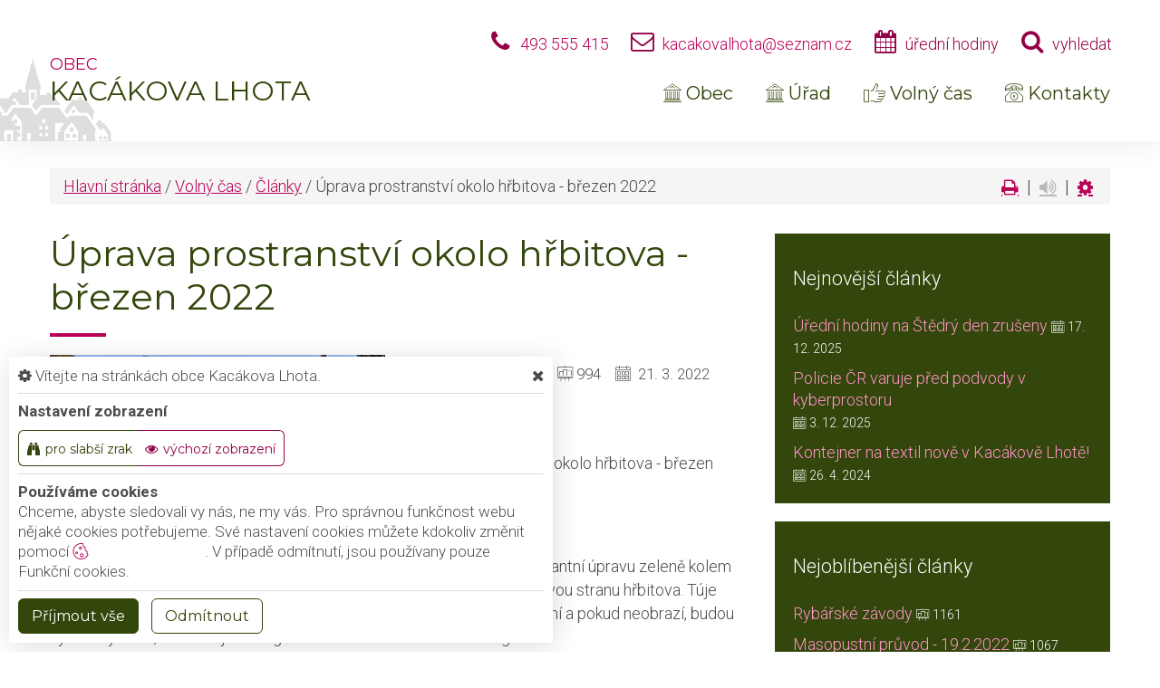

--- FILE ---
content_type: text/html; charset=utf-8
request_url: https://www.kacakovalhota.cz/clanek/uprava-prostranstvi-okolo-hrbitova-brezen-2022
body_size: 12555
content:
<!DOCTYPE html>
<html lang="cs">
<head>
    <meta charset="utf-8">

    <meta name="robots" content="all">
    <meta name="keywords" content="Kacákova Lhota, Obec, Úřad, Volný čas, Kontakty, ">
    <meta name="description" content="  - Kacákova Lhota">
    <meta name="viewport" content="width=device-width,initial-scale=1.0">
    <meta name="author" content="ObecInformuje.cz">

    <meta http-equiv="X-UA-Compatible" content="IE=edge">

<link rel="apple-touch-icon" sizes="180x180" href="/www//cache/images-favicon-180-180.png">
<link rel="icon" type="image/png" sizes="32x32" href="/www//cache/images-favicon-32-32.png">
<link rel="icon" type="image/png" sizes="16x16" href="/www//cache/images-favicon-16-16.png">
<link rel="shortcut icon" href="/www/favicon.ico">
<link rel="manifest" href="/www/manifest.json">
<meta name="msapplication-TileColor" content="rgba(51, 70, 11, 1.0)">
<meta name="theme-color" content="rgba(51, 70, 11, 1.0)"><!-- og tags  -->
<meta property="og:type" content="article">
<meta property="og:title" content="Úprava prostranství okolo hřbitova - březen 2022">
<meta property="og:site_name" content="Kacákova Lhota">
<meta property="og:url" content="https://www.kacakovalhota.cz/clanek/uprava-prostranstvi-okolo-hrbitova-brezen-2022">
<meta property="og:logo" content="https://www.kacakovalhota.cz/images/logo.png">
<meta property="og:description" content="Úprava prostranství okolo hřbitova - březen 2022">

<meta property="og:image" content="https://www.kacakovalhota.cz/www//cache/files-clanky-foto-600-400.jpeg">
<meta property="og:image:type" content="image/jpeg">
<meta property="og:image:width" content="600">
<meta property="og:image:height" content="400">
<meta property="og:image:alt" content="Úprava prostranství okolo hřbitova - březen 2022">

<meta property="og:article:published_time" content="2022-03-21 15:35:00">
<meta property="og:article:author" content="Pavla Drapáková">
<meta property="og:article:tag" content="Obec">

<meta property="article:author" content="">
<meta property="fb:app_id" content="817583948820155">
    <title>Úprava prostranství okolo hřbitova - březen 2022 - Kacákova Lhota</title>

    <!-- Stylesheets-->
    <link rel="stylesheet" type="text/css" href="//fonts.googleapis.com/css?family=Montserrat:400%7CRoboto:300,700">

        <link rel="stylesheet" type="text/css" href="/css/screen.css?v=25.4.6">
        <link rel="stylesheet" type="text/css" href="/css/articles.css?v=25.4.6">
        <link rel="stylesheet" type="text/css" href="/custom/www/css/screen.css?v=25.4.6">
    <link rel="preload" href="/css/screen_async.css?v=25.4.6" as="style" onload="this.onload=null;this.rel='stylesheet'">
<noscript><link rel="stylesheet" href="/css/screen_async.css?v=25.4.6"></noscript>
    <link rel="stylesheet" media="print" href="/css/print.css?v=25.4.6" type="text/css">

    <!--[if lt IE 10]>
    <script async src="/js/template/html5shiv.min.js"></script>
    <![endif]-->

    <!-- Daterangepicker CSS -->
    <link href="/sgAdmin/www//vendors/daterangepicker/daterangepicker.css?v=25.4.6" rel="stylesheet" type="text/css">
    <link href="/sgAdmin/www//vendors/pickr-widget/dist/pickr.min.css?v=25.4.6" rel="stylesheet" type="text/css">
    <!-- select2 CSS -->
    <link href="/sgAdmin/www//vendors/select2/dist/css/select2.min.css" rel="stylesheet" type="text/css">

    
    
<script type="application/ld+json">
    [{"@context":"https:\/\/schema.org\/","@type":"Organization","image":"https:\/\/www.kacakovalhota.cz\/www\/images\/default.jpg","name":"Kac\u00e1kova Lhota","url":"https:\/\/www.kacakovalhota.cz\/www\/","logo":"https:\/\/www.kacakovalhota.cz\/www\/images\/default.jpg","telephone":"493 555 415","email":"kacakovalhota@seznam.cz","address":{"@type":"PostalAddress","streetAddress":"Kac\u00e1kova Lhota \u010d.p. 48","addressLocality":"Ji\u010d\u00edn","postalCode":"506 01","addressCountry":"CS"},"location":{"@type":"Place","geo":{"@type":"GeoCoordinates","address":{"@type":"PostalAddress","streetAddress":"Kac\u00e1kova Lhota \u010d.p. 48","addressLocality":"Ji\u010d\u00edn","postalCode":"506 01","addressCountry":"CS"}}}},{"@context":"https:\/\/schema.org\/","@type":"WebSite","name":"Kac\u00e1kova Lhota","url":"https:\/\/www.kacakovalhota.cz\/www\/","potentialAction":{"@type":"SearchAction","target":"https:\/\/www.kacakovalhota.cz\/www\/vyhledani?hledej={search_term_string}","query-input":"required name=search_term_string"}},{"@context":"https:\/\/schema.org\/","@type":"BreadcrumbList","itemListElement":[{"@type":"ListItem","position":1,"name":"Hlavn\u00ed str\u00e1nka","item":"https:\/\/www.kacakovalhota.cz\/"},{"@type":"ListItem","position":2,"name":"Voln\u00fd \u010das","item":"https:\/\/www.kacakovalhota.cz\/volny-cas"},{"@type":"ListItem","position":3,"name":"\u010cl\u00e1nky","item":"https:\/\/www.kacakovalhota.cz\/volny-cas\/clanky"},{"@type":"ListItem","position":4,"name":"\u00daprava prostranstv\u00ed okolo h\u0159bitova - b\u0159ezen 2022"}]}]
</script>
    <link rel="canonical" href="/clanek/uprava-prostranstvi-okolo-hrbitova-brezen-2022">
    <link rel="next" href="/clanek/uprava-prostranstvi-okolo-hrbitova-brezen-2022?stranka=2">
</head>

<body class="ArticlesSite open-user-settings settings- " data-url="/www/" data-path=""  data-url-path="clanekuprava-prostranstvi-okolo-hrbitova-brezen-2022">
    <!-- Page-->
    <div class="page">

<!-- Page Header-->

<header class="page-head" id="snippet--header">
    <div class="rd-navbar-wrap  noLogoWrap">
        <nav data-layout="rd-navbar-fixed" data-sm-layout="rd-navbar-fixed" data-md-device-layout="rd-navbar-static" data-lg-layout="rd-navbar-static" data-lg-device-layout="rd-navbar-static" data-stick-up-clone="true" data-md-stick-up-offset="150px" data-lg-stick-up-offset="150px" class="rd-navbar">
            <div class="rd-navbar-inner">
                <div class="Logo rd-navbar-panel noLogo long-name">
                    <button data-rd-navbar-toggle=".rd-navbar-nav-wrap" class="rd-navbar-toggle toggle-original" title="Navigace"><span></span></button>
                    <button class="search fa-search" title="Vyhledávání"></button>
                                        <a href="/" class="rd-navbar-brand brand">
                        <span class="brand-name">Obec</span>
                        <span class="brand-slogan">Kacákova Lhota</span>
                    </a>
                </div>

                <div class="HeaderLinks rd-navbar-aside toggle-original-elements">
                    <div data-rd-navbar-toggle=".rd-navbar-aside" class="rd-navbar-aside-toggle toggle-original"><span></span></div>
                    <div class="rd-navbar-aside-content">
                        <div class="unit unit-horizontal unit-bottom unit-spacing-xs">
                            <div class="unit-left"><span class="icon icon-md icon-primary fa-phone"></span></div>
                            <div class="unit-body"><a href="tel:493555415" class="link link-md link-primary">493 555 415</a></div>
                            <div class="unit-left"><span class="icon icon-md icon-primary fa-envelope-o"></span></div>
                            <div class="unit-body"><a href="mailto:kacakovalhota@seznam.cz" class="link link-md link-primary">kacakovalhota@seznam.cz</a></div>
                            <div class="unit-left print-hide"><span class="icon icon-md icon-primary fa-calendar"></span></div>
                            <div class="unit-body print-hide">
                                <span class="text">úřední hodiny</span>
                                <div class="unit-modal">
                                    <span class="day">st</span> <span class="time">18:00 - 19:00</span>
                                </div>
                            </div>

                            <div class="unit-left print-hide"><span class="icon icon-md icon-primary fa-search search"></span></div>
                            <div class="unit-body search print-hide">vyhledat</div>
                        </div>
                    </div>

                    <form action="/clanek/uprava-prostranstvi-okolo-hrbitova-brezen-2022" method="post" class="Search" id="frm-searchForm">
                        <label class="SearchInput" for="frm-searchForm-search">
                            <input type="text" name="search" placeholder="hledaný text ..." class="form-control" id="frm-searchForm-search" required data-nette-rules='[{"op":":filled","msg":"This field is required."}]'>
                        </label>
                    <input type="submit" name="send" class="btn btn-sm btn-primary" value="Hledat">
                        <button class="btn btn-primary btn-sm cancel"><i class="icon icon-md icon-primary fa-times"></i></button>
                        <div class="SearchAdvanced">
                            <div class="SearchWhisperer"></div>
                            <div class="words">
                                <label>Často hledané</label>
                                <div class="search_words">
                                        <a href="/vyhledani?hledej=H%C5%99bitov" class="high1">Hřbitov</a>
                                        <a href="/vyhledani?hledej=i%C4%8Do" class="high2">ičo</a>
                                        <a href="/vyhledani?hledej=Kanalizace" class="high1">Kanalizace</a>
                                        <a href="/vyhledani?hledej=Kronika" class="high1">Kronika</a>
                                        <a href="/vyhledani?hledej=obec" class="high1">obec</a>
                                        <a href="/vyhledani?hledej=Odpad" class="high1">Odpad</a>
                                        <a href="/vyhledani?hledej=odpady" class="high1">odpady</a>
                                        <a href="/vyhledani?hledej=Po%C4%8Det%20obyvatel" class="high1">Počet obyvatel</a>
                                        <a href="/vyhledani?hledej=%C3%BAzemn%C3%AD" class="high1">územní</a>
                                        <a href="/vyhledani?hledej=%C3%BAzemn%C3%AD%20pl%C3%A1n" class="high10">územní plán</a>
                                        <a href="/vyhledani?hledej=vodovod" class="high1">vodovod</a>
                                        <a href="/vyhledani?hledej=z%C3%A1m%C4%9Br" class="high1">záměr</a>
                                        <a href="/vyhledani?hledej=z%C3%A1pis" class="high1">zápis</a>
                                        <a href="/vyhledani?hledej=Zased%C3%A1n%C3%AD" class="high1">Zasedání</a>
                                        <a href="/vyhledani?hledej=zastupitelstvo" class="high2">zastupitelstvo</a>
                                </div>
                            </div>
                        </div>
                    <input type="hidden" name="_do" value="searchForm-submit"><!--[if IE]><input type=IEbug disabled style="display:none"><![endif]-->
</form>

                </div>

                <div class="rd-navbar-nav-wrap">
<ul class="Menu rd-navbar-nav">

        <li class=" ">
            <a href="/obec">
                <span class="icon fl-puppets-gallery1"></span>
                Obec
            </a>
                    <ul class="rd-navbar-dropdown">
                            <li class=" ">
                                <a href="/obec/historie-obce"><span class="icon fl-puppets-time"></span> Historie obce</a>
                            </li>
                            <li class=" ">
                                <a href="/obec/info-o-obci"><span class="icon fl-puppets-board2"></span> Info o obci</a>
                            </li>
                            <li class=" ">
                                <a href="/obec/materska-skola"><span class="icon fl-puppets-profiles-avatar"></span> Mateřská škola</a>
                            </li>
                            <li class=" ">
                                <a href="/obec/obecni-knihovna"><span class="icon fl-puppets-read7"></span> Obecní knihovna</a>
                            </li>
                            <li class=" ">
                                <a href="/obec/podnikatele"><span class="icon fl-puppets-market1"></span> Podnikatelé</a>
                            </li>
                            <li class=" ">
                                <a href="/obec/informacni-sms"><span class="icon fl-puppets-telephone116"></span> Informační SMS</a>
                            </li>
                    </ul>
        </li>

        <li class=" ">
            <a href="/urad">
                <span class="icon fl-puppets-gallery1"></span>
                Úřad
            </a>
                <ul class="rd-navbar-megamenu">
                    <li>
                        <ul class="rd-megamenu-list">
        <li class=" ">
            <a href="/urad/zakladni-informace"><span class="icon fl-puppets-board2"></span> Základní informace</a>
                <ul>
                    
                        <li class=" ">
                            <a href="/urad/zakladni-informace/gdpr">GDPR</a>
                        </li>
                </ul>
        </li>
        <li class=" ">
            <a href="/urad/povinne-zverejnovane-informace"><span class="icon fl-puppets-money-currency"></span> Povinně zveřejňované informace</a>
                <ul>
                                    </ul>
        </li>
        <li class=" ">
            <a href="/urad/uredni-deska"><span class="icon fl-puppets-balance7"></span> Úřední deska</a>
                <ul>
    <li>
        <a href="/urad/uredni-deska/filtr/24950">VEŘEJNÁ VYHLÁŠKA -konání VEŘEJNÉHO PROJEDNÁNÍ NÁVRHU ÚZEMNÍHO PLÁNU KACÁKOVA LHOTA</a>
        <span class="date">12. 1. 2026 - 4. 3. 2026</span>
    </li>
    <li>
        <a href="/urad/uredni-deska/filtr/24946">VEŘEJNÁ VYHLÁŠKA OPATŘENÍ OBECNÉ POVAHY</a>
        <span class="date">17. 12. 2025 - 31. 1. 2026</span>
    </li>
    <li>
        <a href="/urad/uredni-deska/filtr/24947">Rozpočet na r. 2026</a>
        <span class="date">10. 12. 2025 - 31. 12. 2026</span>
    </li>
</ul>
        </li>
        <li class=" ">
            <a href="/urad/struktura-ou"><span class="icon fa-eye"></span> Struktura OÚ</a>
                <ul>
                                    </ul>
        </li>
        <li class=" ">
            <a href="/obec/rozpocet"><span class="icon fl-puppets-chart6"></span> Rozpočet</a>
                <ul>
                                    </ul>
        </li>
        <li class=" ">
            <a href="/urad/formulare"><span class="icon fl-puppets-sheet5"></span> Formuláře</a>
                <ul>
                                    </ul>
        </li>
        <li class=" ">
            <a href="/urad/obecni-vyhlasky"><span class="icon fl-puppets-test3"></span> Obecní vyhlášky</a>
                <ul>
                                    </ul>
        </li>
        <li class=" ">
            <a href="/urad/vyberova-rizeni"><span class="icon fl-puppets-maths27"></span> Výběrová řízení</a>
                <ul>
                                    </ul>
        </li>
        <li class=" ">
            <a href="/urad/verejne-zakazky-profil-zadavatele"><span class="icon fl-puppets-paperclip1"></span> Veřejné zakázky - profil zadavatele</a>
                <ul>
                                    </ul>
        </li>
        <li class=" ">
            <a href="/urad/chci-zaridit"><span class="icon fl-puppets-pencil1"></span> Chci zařídit</a>
                <ul>
                    
                        <li class=" ">
                            <a href="/urad/chci-zaridit/poskytovani-informaci">Poskytování informací</a>
                        </li>

                        <li class=" ">
                            <a href="/urad/chci-zaridit/sluzby-a-poplatky">Služby a poplatky</a>
                        </li>

                        <li class=" ">
                            <a href="/urad/chci-zaridit/czech-point">Czech Point</a>
                        </li>
                </ul>
        </li>
        <li class=" ">
            <a href="/urad/strategicky-plan-rozvoje-obce"><span class="icon fl-puppets-location1"></span> Strategický plán rozvoje obce</a>
                <ul>
                                    </ul>
        </li>
        <li class=" ">
            <a href="/urad/odpady"><span class="icon fl-puppets-rubbish12"></span> Odpady</a>
                <ul>
                                    </ul>
        </li>
        <li class=" ">
            <a href="/urad/dotace"><span class="icon fl-puppets-bills5"></span> Dotace</a>
                <ul>
                                    </ul>
        </li>
        <li class=" ">
            <a href="/urad/dulezite-telefony"><span class="icon fl-puppets-telephone114"></span> Důležité telefony</a>
                <ul>
                                    </ul>
        </li>
        <li class=" ">
            <a href="/urad/dulezite-odkazy"><span class="icon fl-puppets-equalizer"></span> Důležité odkazy</a>
                <ul>
                                    </ul>
        </li>
</ul>
                    </li>
                </ul>
        </li>

        <li class=" ">
            <a href="/volny-cas">
                <span class="icon fl-puppets-thumb56"></span>
                Volný čas
            </a>
                    <ul class="rd-navbar-dropdown">
                            <li class=" ">
                                <a href="/volny-cas/udalosti"><span class="icon fl-puppets-calendar3"></span> Události</a>
                            </li>
                            <li class=" ">
                                <a href="/volny-cas/fotogalerie"><span class="icon fl-puppets-photo-camera2"></span> Fotogalerie</a>
                            </li>
                            <li class=" ">
                                <a href="/volny-cas/clanky"><span class="icon fl-puppets-newspaper18"></span> Články</a>
                            </li>
                            <li class=" ">
                                <a href="/volny-cas/tipy-na-vylet"><span class="icon fl-puppets-geography6"></span> Tipy na výlet</a>
                            </li>
                    </ul>
        </li>

        <li class=" ">
            <a href="/kontakty">
                <span class="icon fl-puppets-telephone115"></span>
                Kontakty
            </a>
        </li>
</ul>




                </div>
            </div>
        </nav>
    </div>
</header>

<div class="userSettings  Settings">
    <div>
        <div class="title">
            <span class="fa-cog"></span> Vítejte na stránkách obce Kacákova Lhota.
            <span class="fa-times hideUserSettings"></span>
        </div>

        <div class="panel showType">
            <div class="title">Nastavení zobrazení</div>
        </div>
        <div class="icons">
            <a href="#" title="číst stránky nahlas" class="btn btn-primary-outline btn-xs fa-volume-up " data-title-disabled="předčítání v tomto prohlížeči není k dispozici" data-title="přečíst nahlas"><span>číst stránky nahlas</span></a>
            <a href="#" title="verze pro slabší zrak" class="btn btn-primary-outline btn-xs fa-binoculars "><span>pro slabší zrak</span></a>
            <a href="#" title="výchozí text stránek" class="btn btn-primary-outline btn-xs fa-eye active"><span>výchozí zobrazení</span></a>
        </div>

        <div class="panel cookies">

<div class="title">Používáme cookies</div>
<div class="description">
    Chceme, abyste sledovali vy nás, ne my vás. Pro správnou funkčnost webu nějaké cookies potřebujeme. Své nastavení cookies můžete kdokoliv změnit pomocí
    <a class="detailUserSettings" href="#"><svg version="1.1" id="Layer_1" xmlns="http://www.w3.org/2000/svg" xmlns:xlink="http://www.w3.org/1999/xlink"
     viewBox="0 0 299.049 299.049" xml:space="preserve" class="cookie">
<g>
    <g>
        <g>
            <path d="M289.181,206.929c-13.5-12.186-18.511-31.366-12.453-48.699c1.453-4.159-0.94-8.686-5.203-9.82
				c-27.77-7.387-41.757-38.568-28.893-64.201c2.254-4.492-0.419-9.898-5.348-10.837c-26.521-5.069-42.914-32.288-34.734-58.251
				c1.284-4.074-1.059-8.414-5.178-9.57C184.243,1.867,170.626,0,156.893,0C74.445,0,7.368,67.076,7.368,149.524
				s67.076,149.524,149.524,149.524c57.835,0,109.142-33.056,133.998-83.129C292.4,212.879,291.701,209.204,289.181,206.929z
				 M156.893,283.899c-74.095,0-134.374-60.281-134.374-134.374S82.799,15.15,156.893,15.15c9.897,0,19.726,1.078,29.311,3.21
				c-5.123,29.433,11.948,57.781,39.41,67.502c-9.727,29.867,5.251,62.735,34.745,74.752c-4.104,19.27,1.49,39.104,14.46,53.365
				C251.758,256.098,207.229,283.899,156.893,283.899z"></path>
            <path d="M76.388,154.997c-13.068,0-23.7,10.631-23.7,23.701c0,13.067,10.631,23.7,23.7,23.7c13.067,0,23.7-10.631,23.7-23.7
				C100.087,165.628,89.456,154.997,76.388,154.997z M76.388,187.247c-4.715,0-8.55-3.835-8.55-8.55s3.835-8.551,8.55-8.551
				c4.714,0,8.55,3.836,8.55,8.551S81.102,187.247,76.388,187.247z"></path>
            <path d="M173.224,90.655c0-14.9-12.121-27.021-27.02-27.021s-27.021,12.121-27.021,27.021c0,14.898,12.121,27.02,27.021,27.02
				C161.104,117.674,173.224,105.553,173.224,90.655z M134.334,90.655c0-6.545,5.325-11.871,11.871-11.871
				c6.546,0,11.87,5.325,11.87,11.871s-5.325,11.87-11.87,11.87S134.334,97.199,134.334,90.655z"></path>
            <path d="M169.638,187.247c-19.634,0-35.609,15.974-35.609,35.61c0,19.635,15.974,35.61,35.609,35.61
				c19.635,0,35.61-15.974,35.61-35.61C205.247,203.221,189.273,187.247,169.638,187.247z M169.638,243.315
				c-11.281,0-20.458-9.178-20.458-20.46s9.178-20.46,20.458-20.46c11.281,0,20.46,9.178,20.46,20.46
				S180.92,243.315,169.638,243.315z"></path>
        </g>
    </g>
</g>
</svg> nastavení cookie</a>.
    V případě odmítnutí, jsou používany pouze Funkční cookies.
</div>


<div id="accordionCookie" role="tablist" aria-multiselectable="true" class="panel-group panel-group-custom panel-group-light hide">
    <div class="panel panel-custom panel-light">
        <div id="accordionOneHeadingFunction" role="tab" class="panel-heading">
            <div class="panel-title">
                <a role="button" data-toggle="collapse" data-parent="#accordionCookie" href="#accordionFunction" aria-controls="accordionFunction" aria-expanded="false" class="collapsed">
                    <div class="panel-arrow"></div>
                    Funkční cookies
                </a>
                <div class="toggle toggle-lg toggle-light toggleCookie function" data-toggle-on="true" style="height: 32px; width: 64px;"><div class="toggle-slide"><div class="toggle-inner" style="width: 96px; margin-left: 0px;"><div class="toggle-on active" style="height: 32px; width: 48px; text-indent: -10.666666666666666px; line-height: 32px;"></div><div class="toggle-blob" style="height: 32px; width: 32px; margin-left: -16px;"></div><div class="toggle-off" style="height: 32px; width: 48px; margin-left: -16px; text-indent: 10.666666666666666px; line-height: 32px;"></div></div></div></div>
            </div>
        </div>
        <div id="accordionFunction" role="tabpanel" aria-labelledby="accordionOneHeadingFunction" class="panel-collapse collapse" aria-expanded="false" style="height: 1px;">
            <div class="panel-body">
                <p>Tyto soubory cookie jsou nezbytné pro fungování webových stránek, není tedy možné je zakázat. Slouží například k zobrazení stránek nebo k uložení cookie souhlasů. Tyto soubory cookie neukládají žádné informace, které lze přiřadit konkrétní osobě a jsou anonymní.</p>

                <table>
                            <tr class="first">
                                <td>Název</td>
                                <td>PHPSESSID</td>
                            </tr>
                            <tr >
                                <td>Doména</td>
                                <td>https://www.kacakovalhota.cz</td>
                            </tr>
                            <tr >
                                <td>Expirace</td>
                                <td>2 týdny</td>
                            </tr>
                            <tr >
                                <td>Popis</td>
                                <td>Základní zajištění návaznosti zvolených funkcí po přechodu mezi stránkami.</td>
                            </tr>
                            <tr class="first">
                                <td>Název</td>
                                <td>user_settings</td>
                            </tr>
                            <tr >
                                <td>Doména</td>
                                <td>https://www.kacakovalhota.cz</td>
                            </tr>
                            <tr >
                                <td>Expirace</td>
                                <td>1 rok</td>
                            </tr>
                            <tr >
                                <td>Popis</td>
                                <td>Zobrazení stránek podle nastavení uživatele.</td>
                            </tr>
                </table>
            </div>
        </div>
    </div>
    <div class="panel panel-custom panel-light">
        <div id="accordionOneHeadingAnalytics" role="tab" class="panel-heading">
            <div class="panel-title">
                <a role="button" data-toggle="collapse" data-parent="#accordionCookie" href="#accordionAnalytics" aria-controls="accordionAnalytics" aria-expanded="false" class="collapsed">
                    <div class="panel-arrow"></div>
                    Analytická cookies
                </a>
                <div class="toggle toggle-lg toggle-light toggleCookie analytics" data-toggle-on="" style="height: 32px; width: 64px;"><div class="toggle-slide"><div class="toggle-inner" style="width: 96px; margin-left: 0px;"><div class="toggle-on active" style="height: 32px; width: 48px; text-indent: -10.666666666666666px; line-height: 32px;"></div><div class="toggle-blob" style="height: 32px; width: 32px; margin-left: -16px;"></div><div class="toggle-off" style="height: 32px; width: 48px; margin-left: -16px; text-indent: 10.666666666666666px; line-height: 32px;"></div></div></div></div>
            </div>
        </div>
        <div id="accordionAnalytics" role="tabpanel" aria-labelledby="accordionOneHeadingAnalytics" class="panel-collapse collapse" aria-expanded="false" style="height: 1px;">
            <div class="panel-body">
                <p>Tyto soubory cookie se používají ke zlepšení fungování webových stránek. Umožňují nám rozpoznat a sledovat počet návštěvníků a sledovat, jak návštěvníci web používají. Tyto cookie neshromažďují informace, které by vás mohly identifikovat. Pomocí těchto nástrojů analyzujeme a zlepšujeme funkčnost našich webových stránek.</p>

                <table>
                            <tr class="first">
                                <td>Název</td>
                                <td>_ga</td>
                            </tr>
                            <tr >
                                <td>Doména</td>
                                <td>google.com</td>
                            </tr>
                            <tr >
                                <td>Expirace</td>
                                <td>2 roky</td>
                            </tr>
                            <tr >
                                <td>Popis</td>
                                <td>Cookie aplikace Google analytics pro identifikaci uživatele.</td>
                            </tr>
                            <tr class="first">
                                <td>Název</td>
                                <td>_gid</td>
                            </tr>
                            <tr >
                                <td>Doména</td>
                                <td>google.com</td>
                            </tr>
                            <tr >
                                <td>Expirace</td>
                                <td>1 den</td>
                            </tr>
                            <tr >
                                <td>Popis</td>
                                <td>Cookie aplikace Google analytics pro měření v rámci jednoho dne.</td>
                            </tr>
                </table>
            </div>
        </div>
    </div>

</div>        </div>
        <div class="buttonLine">
            <button class="btn btn-primary btn-sm saveAll">Příjmout vše</button>
            <button class="btn btn-primary-outline btn-sm saveMin">Odmítnout</button>
            <button class="btn btn-primary-outline btn-sm save hide">Uložit moje volby</button>
        </div>
    </div>
</div>

        <main class="">
            <div class="flashMassage">
            </div>



<section class="Detail section-xl bg-periglacial-blue section-30">
    <div class="shell">
        <div class="range">
            <div class="cell-xs-12">
<div class="breadcrumb">
        <a href="/">Hlavní stránka</a> / 
        <a href="/volny-cas">Volný čas</a> / 
        <a href="/volny-cas/clanky">Články</a> / 
        <span class="active">Úprava prostranství okolo hřbitova - březen 2022</span>

<div class="breadcrumb-actions">
    <a href="#" title="vytisknout" class="fa-print" id="print_page"></a>
    |
    <div class="gSpeakDiv">
        <a href="#" title="přečíst nahlas" class="fa-volume-up gSpeak"
           data-autoplay="false"
           data-title-no-lang="předčítání v češtině není k dispozici"
           data-title-disabled="předčítání v tomto prohlížeči není k dispozici"
           data-title="přečíst nahlas"></a>
        <a href="#" title="výchozí text" class="fa-stop"></a>
    </div>
    |
    <a href="#" title="nastavení" class="fa-cog"></a>
</div></div>
            </div>
            <div class="cell-md-8 cell-xs-12 offset-top-20 text-left col-print-12 speech">
                <h1 >Úprava prostranství okolo hřbitova - březen 2022</h1>
                <span class="divider divider-sm"></span>
                <div class="range offset-top-0">
                    <div class="cell-sm-6 cell-xs-12 offset-top-20">
                        <figure>

<a data-photo-swipe-item="" href="/www/files/clanky/foto.jpeg" class="thumb img-border"
                 data-size="1400x648"
                 data-heading=""
                 data-description=""><img src="/www/cache/files-clanky-foto-370-0.jpeg" srcset=" /www/cache/files-clanky-foto-370-0.jpeg 370w" alt="Úprava prostranství okolo hřbitova - březen 2022" sizes="(min-width: 768px) 370px" class="thumb img-border" />        </a>

                        </figure>
                    </div>
                    <div class="cell-sm-6 cell-xs-12 offset-top-20">
<ul class="info">
    <li title="autor"><span class="icon icon-xxs fl-puppets-science28"></span><span>Pavla Drapáková</span></li>
    <li title="zobrazeno"><span class="icon icon-xxs fl-puppets-board2"></span><span>994</span></li>
    <li title="datum"><span class="icon icon-xxs fl-puppets-calendar184" title="zobrazeno"></span>
        <time datetime="2022-03-21">21. 3. 2022</time>
    </li>
</ul><ul class="share social-list " >
    <li>
        <a href="http://www.facebook.com/share.php?u=https://www.kacakovalhota.cz/clanek/uprava-prostranstvi-okolo-hrbitova-brezen-2022" target="_blank"
           class="facebook social-facebook" title="sdílet na facebooku">
            <img src="/www/images/ikony/facebook.svg" alt="ikona facebook">
        </a>
    </li>
    <li>
        <a href="https://twitter.com/intent/tweet?text=%C3%9Aprava+prostranstv%C3%AD+okolo+h%C5%99bitova+-+b%C5%99ezen+2022&related=KacákovaLhota&via=&url=https://www.kacakovalhota.cz/clanek/uprava-prostranstvi-okolo-hrbitova-brezen-2022" target="_blank"
           class="twitter social-x" title="sdílet na twitteru">
            <img src="/www/images/ikony/x.svg" alt="ikona x">
        </a>
    </li>
</ul>


    <div class="content " >
        <div class="text" ><p>Úprava prostranství okolo hřbitova - březen 2022</p></div>
    </div>


                    </div>
                    <div class="cell-xs-12 offset-top-20">


    <div class="content "  data-lightgallery="group">
        <div class="text" ><p>V polovině března 2022 provedla parta brigádníků pod záštitou obce razantní úpravu zeleně kolem hřbitova. Po několika desetiletích byly vyřezány tůje lemující pravou a levou stranu hřbitova. Túje byly již přerostlé, tudíž i nevzhledné,&nbsp; byly uřezány zhruba 30 cm nad zemí a pokud neobrazí, budou vysázeny nové, mladé túje. Fotografie z akce k nahlédnutí ve fotogalerii.<br></p></div>
    </div>


                    </div>

                    <div class="cell-xs-12 tags">
                            <button class="tag btn btn-primary btn-primary-outline btn-xs">Obec</button>
                    </div>

                </div>
            </div>
            <div class="cell-md-4 cell-xs-12 offset-top-20">
<div class="Sidebar range">
    <div class="cell-xs-12 cell-sm-6 cell-md-12">
        <div class="Links SidebarBlueCart bg-congress-blue">
            <div class="range range-condensed range-bordered range-bordered-mod-1 offset-sm-top-0 offset-lg-top-0">
                <div class="cell-xs-12 height-fill text-left">
                    <label class="title">
                        <span>Nejnovější články</span>
                    </label>
                    <span class="mobileDropdown"></span>
                </div>
                <div class="cell-xs-12 text-left SidebarBlueCart_content">
                    <ul class="">
                            <li class="offset-top-10 ">
                                <a href="/clanek/uredni-hodiny-na-stedry-den-zruseny"
                                   >
                                    Úřední hodiny na Štědrý den zrušeny
                                </a>
                                <span class="icon icon-xxs fl-puppets-calendar184" title="publikováno:"></span>&nbsp;<span>17. 12. 2025</span>
                            </li>
                            <li class="offset-top-10 ">
                                <a href="/clanek/policie-cr-varuje-pred-podvody-v-kyberprostoru"
                                   >
                                    Policie ČR varuje před podvody v kyberprostoru
                                </a>
                                <span class="icon icon-xxs fl-puppets-calendar184" title="publikováno:"></span>&nbsp;<span>3. 12. 2025</span>
                            </li>
                            <li class="offset-top-10 ">
                                <a href="/clanek/kontejner-na-textil-nove-v-kacakove-lhote"
                                   >
                                    Kontejner na textil nově v Kacákově Lhotě!
                                </a>
                                <span class="icon icon-xxs fl-puppets-calendar184" title="publikováno:"></span>&nbsp;<span>26. 4. 2024</span>
                            </li>
                    </ul>
                </div>
            </div>
        </div>
    </div>

    <div class="cell-xs-12 cell-sm-6 cell-md-12">
        <div class="Links SidebarBlueCart bg-congress-blue">
            <div class="range range-condensed range-bordered range-bordered-mod-1">
                <div class="cell-xs-12 height-fill text-left">
                    <label class="title">
                        <span>Nejoblíbenější články</span>
                    </label>
                    <span class="mobileDropdown"></span>
                </div>
                <div class="cell-xs-12 text-left SidebarBlueCart_content">
                    <ul class="">
                            <li class="offset-top-10 ">
                                <a href="/clanek/rybarske-zavody"
                                   >
                                    Rybářské závody
                                </a>
                                <span class="icon icon-xxs fl-puppets-board2" title="přečteno:"></span>&nbsp;<span>1161</span>
                            </li>
                            <li class="offset-top-10 ">
                                <a href="/clanek/masopustni-pruvod-19-2-2022"
                                   >
                                    Masopustní průvod - 19.2.2022
                                </a>
                                <span class="icon icon-xxs fl-puppets-board2" title="přečteno:"></span>&nbsp;<span>1067</span>
                            </li>
                            <li class="offset-top-10 active">
                                <a href="/clanek/uprava-prostranstvi-okolo-hrbitova-brezen-2022"
                                   >
                                    Úprava prostranství okolo hřbitova - březen 2022
                                </a>
                                <span class="icon icon-xxs fl-puppets-board2" title="přečteno:"></span>&nbsp;<span>994</span>
                            </li>
                    </ul>
                </div>
            </div>
        </div>
    </div>
</div>            </div>
        </div>

    </div>
</section>

<section class="SectionNews section-100 section-sm-top-100">
    <div class="shell">
        <div class="range">
            <div class="cell-xs-12 text-center">
                <h2 class="h4"><span>Novinky z obce</span><span class="divider divider-sm"></span></h2>
            </div>
        </div>
        <div class="range range-md-center offset-top-26">
            <div class="cell-md-10 cell-lg-12">
                <div class="range">
<div class="SectionItem cell-lg-6 height-fill">
    <article class="box-custom-variant-1">
        <div class="box-body">
            <div class="box-content">
                <div class="range">
                    <div class="cell-sm-12 cell-xs-12">
                        <h6 class="h6"><a href="/udalost/den-obce-kacakova-lhota">Den obce Kacákova Lhota</a></h6>
                    </div>
                        <div class="cell-sm-6 cell-xs-12 offset-top-10">
<img src="/www/cache/files-events-snimek-obrazovky-2026-01-08-145112-370-230.png" srcset=" /www/cache/files-events-snimek-obrazovky-2026-01-08-145112-370-230.png 370w" alt="Den obce Kacákova Lhota" sizes="(min-width: 768px) 370px" class="" title="Úprava prostranství okolo hřbitova - březen 2022"/>                        </div>
                    <div class="cell-sm-6 cell-xs-12 offset-top-10">
                        <p class="small">publikováno: 8. 1. 2026,
                        </p>
<ul class="info ">
    <li> <span class="icon icon-xxs fl-puppets-calendar184"></span>
        začíná v <strong>sobotu 1. 8. 14:00</strong>
            končí v <strong>neděli 2. 8. 00:01</strong>
    </li>


    <li>
        <span class="icon icon-xxs fl-puppets-map-point1" title="místo konání">
        <strong>Areál místní požární nádrže</strong>
    </li>
</ul>                        <div class="content">
                            
                        </div>)
                    </div>
                </div>

            </div>
            <div class="tags box-footer">
                    <button class="tag btn btn-primary-outline btn-xs">Obec</button>
            </div>
        </div>
    </article>
</div>

<div class="SectionItem cell-lg-6 height-fill">
    <article class="box-custom-variant-1">
        <div class="box-body">
            <div class="box-content">
                <div class="range">
                    <div class="cell-sm-12 cell-xs-12">
                        <h6 class="h6"><a href="/udalost/masopust-2026">Masopust 2026</a></h6>
                    </div>
                        <div class="cell-sm-6 cell-xs-12 offset-top-10">
<img src="/www/cache/files-events-snimek-obrazovky-2026-01-08-143716-370-230.png" srcset=" /www/cache/files-events-snimek-obrazovky-2026-01-08-143716-370-230.png 370w" alt="Masopust 2026" sizes="(min-width: 768px) 370px" class="" title="Úprava prostranství okolo hřbitova - březen 2022"/>                        </div>
                    <div class="cell-sm-6 cell-xs-12 offset-top-10">
                        <p class="small">publikováno: 8. 1. 2026,
                        </p>
<ul class="info ">
    <li> <span class="icon icon-xxs fl-puppets-calendar184"></span>
        začíná v <strong>sobotu 14. 2. 09:30</strong>
            končí v <strong>neděli 15. 2. 00:01</strong>
    </li>


    <li>
        <span class="icon icon-xxs fl-puppets-map-point1" title="místo konání">
        <strong>Na mostě</strong>
    </li>
</ul>                        <div class="content">
                            
                        </div>)
                    </div>
                </div>

            </div>
            <div class="tags box-footer">
                    <button class="tag btn btn-primary-outline btn-xs">Obec</button>
            </div>
        </div>
    </article>
</div>

<div class="SectionItem cell-lg-6 height-fill">
    <article class="GallerySectionNews box-custom-variant-1">
        <div class="box-body">
            <div class="box-content">
                <h6 class="h6"><a href="/galerie/rozsviceni-vanocniho-stromecku-29-11-2025">Rozsvícení vánočního stromečku 29.11.2025</a></h6>
                <p class="small">publikováno: 17. 12. 2025</p>
<ul class="info">

    <li><span class="icon icon-xxs fl-puppets-science28" title="autor"></span> <strong>Andrea Pokorná</strong></li>
        <li>
        <span class="icon icon-xxs fl-puppets-calendar184" title="datum"></span>
        <strong><time datetime="2025-11-29">29. 11. 2025</time></strong>
        </li>

</ul>
                <div class="range">
                <div class="cell-xs-6">
<img src="/www/cache/files-galerie-248-50519f22-1042-436f-8e0f-8c8aeb565319-240-210.jpeg" srcset=" /www/cache/files-galerie-248-50519f22-1042-436f-8e0f-8c8aeb565319-240-210.jpeg 240w" alt="" sizes="(min-width: 768px) 240px" class="thumbnail-offer" title="Úprava prostranství okolo hřbitova - březen 2022"/>                </div>
                <div class="cell-xs-6">
<img src="/www/cache/files-galerie-248-ffba9151-16f4-4965-b403-34def478aeaf-240-210.jpeg" srcset=" /www/cache/files-galerie-248-ffba9151-16f4-4965-b403-34def478aeaf-240-210.jpeg 240w" alt="" sizes="(min-width: 768px) 240px" class="thumbnail-offer" title="Úprava prostranství okolo hřbitova - březen 2022"/>                </div>
                </div>
            </div>
            <div class="tags box-footer">
                    <button class="tag btn btn-primary-outline btn-xs">Obec</button>
            </div>
        </div>
    </article>
</div><div class="SectionItem cell-lg-6 height-fill">
    <article class="Site box-custom-variant-1  image">
        <div class="box-body">
                <h3 class="h6"><a href="/volny-cas/clanky"> </a></h3>
                <div class="box-flex">
                        <div class="box-image">
                            <span class="icon icon-xl fl-puppets-newspaper18"></span>
                        </div>
                    <div class="box-content">
                        <p class="small">publikováno: 3. 12. 2025</p>
                        <div class="content">
                            <p><div class="text">obsah stránky</div></p>
                        </div>
                    </div>
                </div>
            </div>
            <div class="tags box-footer">
                    <button class="tag btn btn-primary-outline btn-xs">Obec</button>
                    <button class="tag btn btn-primary-outline btn-xs">Volný čas</button>
            </div>
    </article>
</div>                </div>
            </div>
        </div>
    </div>
</section>


        </main>

<div tabindex="-1" role="dialog" aria-hidden="true" class="pswp">
    <div class="pswp__bg"></div>
    <div class="pswp__scroll-wrap">
        <div class="pswp__container">
            <div class="pswp__item"></div>
            <div class="pswp__item"></div>
            <div class="pswp__item"></div>
        </div>
        <div class="pswp__ui pswp__ui--hidden">
            <div class="pswp__top-bar">
                <div class="pswp__counter"></div>
                <button title="Close (Esc)" class="pswp__button pswp__button--close"></button>
                <button title="Share" class="pswp__button pswp__button--share"></button>
                <button title="Toggle fullscreen" class="pswp__button pswp__button--fs"></button>
                <button title="Zoom in/out" class="pswp__button pswp__button--zoom"></button>
                <div class="pswp__preloader">
                    <div class="pswp__preloader__icn">
                        <div class="pswp__preloader__cut">
                            <div class="pswp__preloader__donut"></div>
                        </div>
                    </div>
                </div>
            </div>
            <div class="pswp__share-modal pswp__share-modal--hidden pswp__single-tap">
                <div class="pswp__share-tooltip"></div>
            </div>
            <button title="Previous (arrow left)" class="pswp__button pswp__button--arrow--left"></button>
            <button title="Next (arrow right)" class="pswp__button pswp__button--arrow--right"></button>
            <div class="pswp__caption">
                <div class="pswp__caption__center"></div>
            </div>
        </div>
    </div>
</div>

<!-- Modal -->
<div class="modal fade" id="exampleModalCenter" tabindex="-1" role="dialog" aria-hidden="true">
    <div class="modal-dialog modal-dialog-centered" role="document">
        <div class="modal-content">
            <div class="modal-header">
                <label class="modal-title">...</label>
                <button type="button" class="close" data-dismiss="modal" aria-label="Close">
                    <span aria-hidden="true">&times;</span>
                </button>
            </div>
            <div class="modal-body">
                ...
            </div>
        </div>
    </div>
</div>

<!-- Page Footer-->
<footer class="page-foot">
    <div class="shell">
        <div class="range range-lg-middle">
            <div class="LogoFooter cell-lg-4">

                <a href="/" class="brand noLogo">
                                            <span class="brand-name">Obec</span>
                        <span class="brand-slogan">Kacákova Lhota</span>
                    </a>
                <address class="contact-info text-left offset-top-26 lg-hi">
                    <p class="">
                        <strong>Adresa:</strong><br>
                        Obecní úřad Kacákova Lhota<br>
                        Kacákova Lhota č.p. 48<br>
                        506 01 Jičín</p>
                </address>
            </div>
            <div class="cell-lg-8 offset-top-45 offset-lg-top-0 text-lg-right pFooter">
                <ul class="list-bordered offset-lg-top-10">

                    <li>
                        <div class="unit unit-horizontal unit-bottom unit-spacing-xs">
                            <div class="unit-left">
                                <span class="icon icon-md icon-primary fa-phone"></span>
                            </div>
                            <div class="unit-body">
                                <a href="tel:493555415" class="link link-md link-primary" title="Zavolat">493 555 415</a>
                            </div>
                        </div>
                        <address class="address contact-info text-left offset-top-26 lg-hi">
                            <p class="">
                                <strong>Adresa:</strong><br>
                                Kacákova Lhota č.p. 48<br>
                                506 01 Jičín</p>
                        </address>

                        <div class="unit unit-horizontal unit-bottom unit-spacing-xs">
                            <div class="unit-left">
                                <span class="icon icon-md icon-primary fa-envelope-o"></span>
                            </div>
                            <div class="unit-body">
                                <a href="mailto:kacakovalhota@seznam.cz" class="link link-md link-primary" title="Poslat e-mail">kacakovalhota@seznam.cz</a>
                            </div>
                        </div>
                        <address class="contact-info text-left">
                            <p class="">
                            <strong>Datová schránka:</strong><br>
                            
                            </p>
                        </address>
                        <address class="contact-info text-left">
                            <strong>Úřední hodiny:</strong><br>
                            <div>
                                <div class="unit unit-horizontal unit-spacing-xs">
                                    <div class="unit-left"><span class="icon icon-md icon-primary fl-puppets-circular-clock"></span></div>
                                    <div class="unit-body">
                                        <span class="day">st</span> <span class="time">18:00 - 19:00</span>
                                    </div>
                                </div>
                            </div>
                        </address>
                    </li>
                    <li class="Newsletter" id="odber-novinek">
                        <div class="unit unit-horizontal unit-bottom unit-spacing-xs">
                            <div class="unit-left">
                                <span class="icon icon-md icon-primary fa-newspaper-o"></span>
                            </div>
                            <div class="unit-body">
                                <a href="/odber-novinek" class="link link-md link-primary">Odebírat novinky</a>
                            </div>
                        </div>


    <div class="content " >
        <div class="text" ><div class="text" style="position: relative;" data-mce-style="position: relative;" ><p>Zajímají Vás novinky z naší obce? Zadejde e-mail a my Vám je budeme posílat, tak jak si budete přát...</p></div></div>
    </div>

                        <form action="/clanek/uprava-prostranstvi-okolo-hrbitova-brezen-2022" method="post" class="form-inline ajax Newsletter" id="frm-newsletterForm">
                            <div class="form-group">
                                <label class="form-label-outside" for="frm-newsletterForm-email">Email:</label>
                                <input type="email" name="email" placeholder="Zadejte e-mail" class="form-control" id="frm-newsletterForm-email" required data-nette-rules='[{"op":":filled","msg":"Vyplňte email."},{"op":":email","msg":"Zadejte platný email"}]'>
                                <input type="submit" name="send" class="btn btn-sm btn-primary" value="odebírat">
                            </div>
                        <input type="hidden" name="_do" value="newsletterForm-submit"><!--[if IE]><input type=IEbug disabled style="display:none"><![endif]-->
</form>

                    </li>
                </ul>
            </div>
        </div>
    </div>
    <div class="LinksRow">
        <div class="shell">
            <div class="range offset-top-0 print-hide">
                <div class="cell-xs-12">
                    <p class="rights">
                        <a href="/">&copy;  2026 Kacákova Lhota</a> |
                        <a href="/prohlaseni-o-pristupnosti">Prohlášení o přístupnosti</a> |
                            <a href="/admin/poor-eyesight">Pro slabší zrak</a>
                         |
                        <a href="/mapa-stranek">Mapa stránek</a> |
                        <a class="showUserSettings" href="#">
                            <span class="fa-cog"></span>
                            Nastavení stránek a 
<svg version="1.1" id="Layer_1" xmlns="http://www.w3.org/2000/svg" xmlns:xlink="http://www.w3.org/1999/xlink"
     viewBox="0 0 299.049 299.049" xml:space="preserve" class="cookie">
<g>
    <g>
        <g>
            <path d="M289.181,206.929c-13.5-12.186-18.511-31.366-12.453-48.699c1.453-4.159-0.94-8.686-5.203-9.82
				c-27.77-7.387-41.757-38.568-28.893-64.201c2.254-4.492-0.419-9.898-5.348-10.837c-26.521-5.069-42.914-32.288-34.734-58.251
				c1.284-4.074-1.059-8.414-5.178-9.57C184.243,1.867,170.626,0,156.893,0C74.445,0,7.368,67.076,7.368,149.524
				s67.076,149.524,149.524,149.524c57.835,0,109.142-33.056,133.998-83.129C292.4,212.879,291.701,209.204,289.181,206.929z
				 M156.893,283.899c-74.095,0-134.374-60.281-134.374-134.374S82.799,15.15,156.893,15.15c9.897,0,19.726,1.078,29.311,3.21
				c-5.123,29.433,11.948,57.781,39.41,67.502c-9.727,29.867,5.251,62.735,34.745,74.752c-4.104,19.27,1.49,39.104,14.46,53.365
				C251.758,256.098,207.229,283.899,156.893,283.899z"></path>
            <path d="M76.388,154.997c-13.068,0-23.7,10.631-23.7,23.701c0,13.067,10.631,23.7,23.7,23.7c13.067,0,23.7-10.631,23.7-23.7
				C100.087,165.628,89.456,154.997,76.388,154.997z M76.388,187.247c-4.715,0-8.55-3.835-8.55-8.55s3.835-8.551,8.55-8.551
				c4.714,0,8.55,3.836,8.55,8.551S81.102,187.247,76.388,187.247z"></path>
            <path d="M173.224,90.655c0-14.9-12.121-27.021-27.02-27.021s-27.021,12.121-27.021,27.021c0,14.898,12.121,27.02,27.021,27.02
				C161.104,117.674,173.224,105.553,173.224,90.655z M134.334,90.655c0-6.545,5.325-11.871,11.871-11.871
				c6.546,0,11.87,5.325,11.87,11.871s-5.325,11.87-11.87,11.87S134.334,97.199,134.334,90.655z"></path>
            <path d="M169.638,187.247c-19.634,0-35.609,15.974-35.609,35.61c0,19.635,15.974,35.61,35.609,35.61
				c19.635,0,35.61-15.974,35.61-35.61C205.247,203.221,189.273,187.247,169.638,187.247z M169.638,243.315
				c-11.281,0-20.458-9.178-20.458-20.46s9.178-20.46,20.458-20.46c11.281,0,20.46,9.178,20.46,20.46
				S180.92,243.315,169.638,243.315z"></path>
        </g>
    </g>
</g>
</svg>                            cookies
                        </a>
                    </p>
                </div>
            </div>
        </div>
    </div>
<div class="OiRow">
    <div class="shell">
        <a href="https://www.obecinformuje.cz" target="_blank">
        provozováno na platformě
        <img src="/images/logo-oi.png" alt="Obec Informuje">
        Obec Informuje
        </a>
    </div>
</div></footer>

        <div id="formConfirmDialog" class="DialogForm" title="Vyplňte..."></div>

    </div>
    <!-- jquery -->
    <script src="/js/jquery.js?v=25.4.6"></script>
        <script src="/www/js/jclass/inputs/DateCancelInput.js?v=25.4.6"></script>
        <script src="/www/js/jclass/inputs/PriceTypeRulesInput.js?v=25.4.6"></script>
        <script src="/www/js/jclass/utils/urlUtils.js?v=25.4.6"></script>
    <script src="/js/fclass/Actualiity.js?v=25.4.6"></script>
    <script src="/js/fclass/article.js?v=25.4.6"></script>
    <script src="/js/fclass/checkbox.js?v=25.4.6"></script>
    <script src="/js/fclass/event.js?v=25.4.6"></script>
    <script src="/js/fclass/files.js?v=25.4.6"></script>
    <script src="/js/fclass/homepage.js?v=25.4.6"></script>
    <script src="/js/fclass/menu.js?v=25.4.6"></script>
    <script src="/js/fclass/search.js?v=25.4.6"></script>
    <script src="/js/fclass/sign.js?v=25.4.6"></script>
    <script src="/js/fclass/signpost.js?v=25.4.6"></script>
    <script src="/js/fclass/speech.js?v=25.4.6"></script>
    <script src="/js/fclass/view-box.js?v=25.4.6"></script>
        <script src="/modules//Galleries/www/js/front/gallery.js?v=25.4.6"></script>
        <script src="/modules//Office/www/js/front/budgets.js?v=25.4.6"></script>
        <script src="/modules//Office/www/js/front/contracts.js?v=25.4.6"></script>
        <script src="/modules//Office/www/js/front/documents.js?v=25.4.6"></script>
        <script src="/modules//Office/www/js/front/forms.js?v=25.4.6"></script>
        <script src="/modules//Office/www/js/front/minutes-from-council.js?v=25.4.6"></script>
        <script src="/modules//Office/www/js/front/official-desk-munis.js?v=25.4.6"></script>
        <script src="/modules//Office/www/js/front/official-desk.js?v=25.4.6"></script>
        <script src="/modules//Persons/www/js/front/account.js?v=25.4.6"></script>
        <script src="/modules//Persons/www/js/front/newsletter.js?v=25.4.6"></script>
        <script src="/modules//Persons/www/js/front/payments.js?v=25.4.6"></script>
        <script src="/modules//Persons/www/js/front/sign-person.js?v=25.4.6"></script>
        <script src="/modules//Reservation/www/js/front/reservation-cider-house.js?v=25.4.6"></script>
        <script src="/modules//Reservation/www/js/front/reservation.js?v=25.4.6"></script>
        <script src="/modules//Surveys/www/js/front/surveys.js?v=25.4.6"></script>
        <script src="/modules//Tour/www/js/front/tour-360.js?v=25.4.6"></script>
        <script src="/modules//Tour/www/js/front/tour-aerial.js?v=25.4.6"></script>
        <script src="/modules//Tour/www/js/front/tour-detail.js?v=25.4.6"></script>
        <script src="/modules//Tour/www/js/front/tour-video.js?v=25.4.6"></script>
        <script src="/modules//Tour/www/js/front/tour.js?v=25.4.6"></script>
    <script src="/custom/www/js/main.js?v=25.4.6"></script>
    <!-- scripts -->
    <script src="/js/template/core.min.js?v=25.4.6"></script>
    <script src="/js/template/script.js?v=25.4.6"></script>
    <script src="/js/template/plugin.rdRange.js?v=25.4.6"></script>
    <script src="/js/main.js?v=25.4.6"></script>
    <!-- autoellipsis -->
    <script src="/js/autoellipsis/autoellipsis.min.js?v=25.4.6"></script>
    <!-- Toggles JavaScript -->
    <script src="/sgAdmin/www//vendors/jquery-toggles/toggles.min.js?v=25.4.6"></script>
    <script src="/sgAdmin/www//js/template/toggle-data.js?v=25.4.6"></script>

    <!-- Daterangepicker JavaScript -->
    <script src="/sgAdmin/www//vendors/moment/min/moment.min.js?v=25.4.6"></script>
    <script src="/sgAdmin/www//vendors/daterangepicker/daterangepicker.js?v=25.4.6"></script>
    <script src="/sgAdmin/www//js/template/daterangepicker-data.js?v=25.4.6"></script>
    <!-- Select2 JavaScript -->
    <script src="/sgAdmin/www//vendors/select2/dist/js/select2.full.min.js?v=25.4.6"></script>
    <script src="/sgAdmin/www//js/template/select2-data.js?v=25.4.6"></script>



</body>
</html>


--- FILE ---
content_type: text/css
request_url: https://www.kacakovalhota.cz/css/colors.css
body_size: 100
content:
:root {
	--color_text: rgba(0, 0, 0, 0.7);
	--color_background: rgba(255, 255, 255, 1.0);
	--color_background_gradient: rgba(255, 255, 255, 1.0);
	--color_text_transparent: rgba(39, 44, 16, 1.0);
	--color_background_transparent: rgba(245, 245, 245, 1.0);
	--color_background_transparent_gradient: rgba(245, 245, 245, 1.0);
	--color_link: rgba(186, 1, 88, 1.0);
	--color_link_background: rgba(255, 255, 255, 1.0);
	--color_link_hover: rgba(147, 1, 71, 1.0);
	--color_link_hover_background: rgba(255, 255, 255, 1.0);
	--color_1: rgba(51, 70, 11, 1.0);
	--color_1_gradient: rgba(51, 70, 11, 1.0);
	--color_1_transparent: rgba(51, 70, 11, 0.8);
	--color_1_transparent_gradient: rgba(51, 70, 11, 0.8);
	--color_text_dark: rgba(255, 255, 255, 1.0);
	--color_background_dark: rgba(39, 44, 16, 1.0);
	--color_background_dark_gradient: rgba(39, 44, 16, 1.0);
	--color_1_link: rgba(255, 148, 200, 1.0);
	--color_1_link_hover: rgba(255, 204, 230, 1.0);
}
